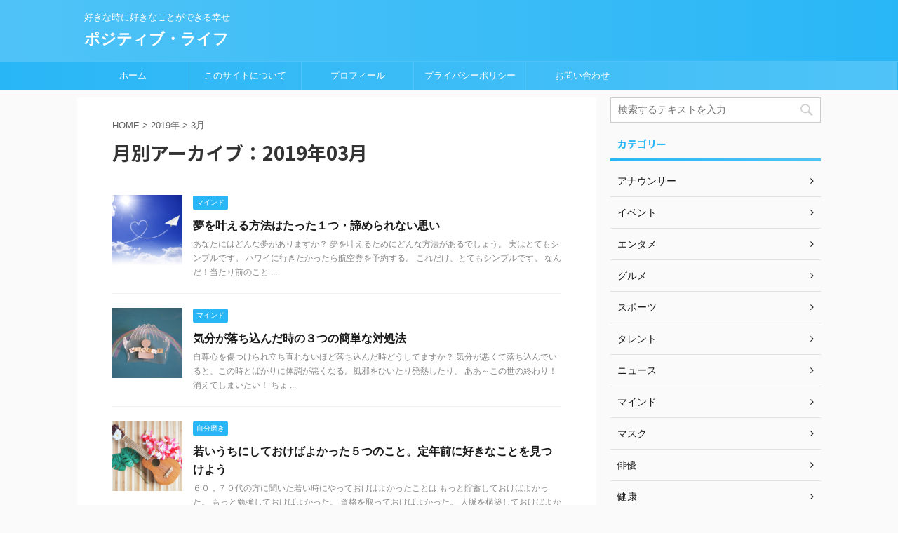

--- FILE ---
content_type: text/html; charset=UTF-8
request_url: https://mitsumitsu.biz/2019/03/
body_size: 14020
content:
<!DOCTYPE html>
<!--[if lt IE 7]>
<html class="ie6" dir="ltr" lang="ja" prefix="og: https://ogp.me/ns#"> <![endif]-->
<!--[if IE 7]>
<html class="i7" dir="ltr" lang="ja" prefix="og: https://ogp.me/ns#"> <![endif]-->
<!--[if IE 8]>
<html class="ie" dir="ltr" lang="ja" prefix="og: https://ogp.me/ns#"> <![endif]-->
<!--[if gt IE 8]><!-->
<html dir="ltr" lang="ja" prefix="og: https://ogp.me/ns#" class="">
	<!--<![endif]-->
	<head prefix="og: http://ogp.me/ns# fb: http://ogp.me/ns/fb# article: http://ogp.me/ns/article#">
		<meta charset="UTF-8" >
		<meta name="viewport" content="width=device-width,initial-scale=1.0,user-scalable=no,viewport-fit=cover">
		<meta name="format-detection" content="telephone=no" >

					<meta name="robots" content="noindex,follow">
		
		<link rel="alternate" type="application/rss+xml" title="ポジティブ・ライフ RSS Feed" href="https://mitsumitsu.biz/feed/" />
		<link rel="pingback" href="https://mitsumitsu.biz/xmlrpc.php" >
		<!--[if lt IE 9]>
		<script src="https://mitsumitsu.biz/wp-content/themes/affinger5/js/html5shiv.js"></script>
		<![endif]-->
				
		<!-- All in One SEO 4.4.6 - aioseo.com -->
		<meta name="robots" content="noindex, max-snippet:-1, max-image-preview:large, max-video-preview:-1" />
		<link rel="canonical" href="https://mitsumitsu.biz/2019/03/" />
		<meta name="generator" content="All in One SEO (AIOSEO) 4.4.6" />
		<meta name="google" content="nositelinkssearchbox" />
		<script type="application/ld+json" class="aioseo-schema">
			{"@context":"https:\/\/schema.org","@graph":[{"@type":"BreadcrumbList","@id":"https:\/\/mitsumitsu.biz\/2019\/03\/#breadcrumblist","itemListElement":[{"@type":"ListItem","@id":"https:\/\/mitsumitsu.biz\/#listItem","position":1,"item":{"@type":"WebPage","@id":"https:\/\/mitsumitsu.biz\/","name":"\u5bb6","description":"\u597d\u304d\u306a\u6642\u306b\u597d\u304d\u306a\u3053\u3068\u304c\u3067\u304d\u308b\u5e78\u305b","url":"https:\/\/mitsumitsu.biz\/"},"nextItem":"https:\/\/mitsumitsu.biz\/2019\/#listItem"},{"@type":"ListItem","@id":"https:\/\/mitsumitsu.biz\/2019\/#listItem","position":2,"item":{"@type":"WebPage","@id":"https:\/\/mitsumitsu.biz\/2019\/","name":"2019","url":"https:\/\/mitsumitsu.biz\/2019\/"},"nextItem":"https:\/\/mitsumitsu.biz\/2019\/03\/#listItem","previousItem":"https:\/\/mitsumitsu.biz\/#listItem"},{"@type":"ListItem","@id":"https:\/\/mitsumitsu.biz\/2019\/03\/#listItem","position":3,"item":{"@type":"WebPage","@id":"https:\/\/mitsumitsu.biz\/2019\/03\/","name":"3\u6708, 2019","url":"https:\/\/mitsumitsu.biz\/2019\/03\/"},"previousItem":"https:\/\/mitsumitsu.biz\/2019\/#listItem"}]},{"@type":"CollectionPage","@id":"https:\/\/mitsumitsu.biz\/2019\/03\/#collectionpage","url":"https:\/\/mitsumitsu.biz\/2019\/03\/","name":"3\u6708, 2019 | \u30dd\u30b8\u30c6\u30a3\u30d6\u30fb\u30e9\u30a4\u30d5","inLanguage":"ja","isPartOf":{"@id":"https:\/\/mitsumitsu.biz\/#website"},"breadcrumb":{"@id":"https:\/\/mitsumitsu.biz\/2019\/03\/#breadcrumblist"}},{"@type":"Organization","@id":"https:\/\/mitsumitsu.biz\/#organization","name":"\u30dd\u30b8\u30c6\u30a3\u30d6\u30fb\u30e9\u30a4\u30d5","url":"https:\/\/mitsumitsu.biz\/"},{"@type":"WebSite","@id":"https:\/\/mitsumitsu.biz\/#website","url":"https:\/\/mitsumitsu.biz\/","name":"\u30dd\u30b8\u30c6\u30a3\u30d6\u30fb\u30e9\u30a4\u30d5","description":"\u597d\u304d\u306a\u6642\u306b\u597d\u304d\u306a\u3053\u3068\u304c\u3067\u304d\u308b\u5e78\u305b","inLanguage":"ja","publisher":{"@id":"https:\/\/mitsumitsu.biz\/#organization"}}]}
		</script>
		<script type="text/javascript" >
			window.ga=window.ga||function(){(ga.q=ga.q||[]).push(arguments)};ga.l=+new Date;
			ga('create', "UA-134138247-2", 'auto');
			ga('send', 'pageview');
		</script>
		<script async src="https://www.google-analytics.com/analytics.js"></script>
		<!-- All in One SEO -->

<title>3月, 2019 | ポジティブ・ライフ</title>
<link rel='dns-prefetch' href='//webfonts.xserver.jp' />
<link rel='dns-prefetch' href='//secure.gravatar.com' />
<link rel='dns-prefetch' href='//ajax.googleapis.com' />
<link rel='dns-prefetch' href='//s.w.org' />
		<script type="text/javascript">
			window._wpemojiSettings = {"baseUrl":"https:\/\/s.w.org\/images\/core\/emoji\/12.0.0-1\/72x72\/","ext":".png","svgUrl":"https:\/\/s.w.org\/images\/core\/emoji\/12.0.0-1\/svg\/","svgExt":".svg","source":{"concatemoji":"https:\/\/mitsumitsu.biz\/wp-includes\/js\/wp-emoji-release.min.js?ver=5.2.4"}};
			!function(a,b,c){function d(a,b){var c=String.fromCharCode;l.clearRect(0,0,k.width,k.height),l.fillText(c.apply(this,a),0,0);var d=k.toDataURL();l.clearRect(0,0,k.width,k.height),l.fillText(c.apply(this,b),0,0);var e=k.toDataURL();return d===e}function e(a){var b;if(!l||!l.fillText)return!1;switch(l.textBaseline="top",l.font="600 32px Arial",a){case"flag":return!(b=d([55356,56826,55356,56819],[55356,56826,8203,55356,56819]))&&(b=d([55356,57332,56128,56423,56128,56418,56128,56421,56128,56430,56128,56423,56128,56447],[55356,57332,8203,56128,56423,8203,56128,56418,8203,56128,56421,8203,56128,56430,8203,56128,56423,8203,56128,56447]),!b);case"emoji":return b=d([55357,56424,55356,57342,8205,55358,56605,8205,55357,56424,55356,57340],[55357,56424,55356,57342,8203,55358,56605,8203,55357,56424,55356,57340]),!b}return!1}function f(a){var c=b.createElement("script");c.src=a,c.defer=c.type="text/javascript",b.getElementsByTagName("head")[0].appendChild(c)}var g,h,i,j,k=b.createElement("canvas"),l=k.getContext&&k.getContext("2d");for(j=Array("flag","emoji"),c.supports={everything:!0,everythingExceptFlag:!0},i=0;i<j.length;i++)c.supports[j[i]]=e(j[i]),c.supports.everything=c.supports.everything&&c.supports[j[i]],"flag"!==j[i]&&(c.supports.everythingExceptFlag=c.supports.everythingExceptFlag&&c.supports[j[i]]);c.supports.everythingExceptFlag=c.supports.everythingExceptFlag&&!c.supports.flag,c.DOMReady=!1,c.readyCallback=function(){c.DOMReady=!0},c.supports.everything||(h=function(){c.readyCallback()},b.addEventListener?(b.addEventListener("DOMContentLoaded",h,!1),a.addEventListener("load",h,!1)):(a.attachEvent("onload",h),b.attachEvent("onreadystatechange",function(){"complete"===b.readyState&&c.readyCallback()})),g=c.source||{},g.concatemoji?f(g.concatemoji):g.wpemoji&&g.twemoji&&(f(g.twemoji),f(g.wpemoji)))}(window,document,window._wpemojiSettings);
		</script>
		<style type="text/css">
img.wp-smiley,
img.emoji {
	display: inline !important;
	border: none !important;
	box-shadow: none !important;
	height: 1em !important;
	width: 1em !important;
	margin: 0 .07em !important;
	vertical-align: -0.1em !important;
	background: none !important;
	padding: 0 !important;
}
</style>
	<link rel='stylesheet' id='wp-block-library-css'  href='https://c0.wp.com/c/5.2.4/wp-includes/css/dist/block-library/style.min.css' type='text/css' media='all' />
<style id='wp-block-library-inline-css' type='text/css'>
.has-text-align-justify{text-align:justify;}
</style>
<link rel='stylesheet' id='quads-style-css-css'  href='https://mitsumitsu.biz/wp-content/plugins/quick-adsense-reloaded/includes/gutenberg/dist/blocks.style.build.css?ver=2.0.76' type='text/css' media='all' />
<link rel='stylesheet' id='contact-form-7-css'  href='https://mitsumitsu.biz/wp-content/plugins/contact-form-7/includes/css/styles.css?ver=5.1.9' type='text/css' media='all' />
<link rel='stylesheet' id='toc-screen-css'  href='https://mitsumitsu.biz/wp-content/plugins/table-of-contents-plus/screen.min.css?ver=2302' type='text/css' media='all' />
<link rel='stylesheet' id='wordpress-popular-posts-css-css'  href='https://mitsumitsu.biz/wp-content/plugins/wordpress-popular-posts/assets/css/wpp.css?ver=5.5.1' type='text/css' media='all' />
<link rel='stylesheet' id='normalize-css'  href='https://mitsumitsu.biz/wp-content/themes/affinger5/css/normalize.css?ver=1.5.9' type='text/css' media='all' />
<link rel='stylesheet' id='font-awesome-css'  href='https://mitsumitsu.biz/wp-content/themes/affinger5/css/fontawesome/css/font-awesome.min.css?ver=4.7.0' type='text/css' media='all' />
<link rel='stylesheet' id='font-awesome-animation-css'  href='https://mitsumitsu.biz/wp-content/themes/affinger5/css/fontawesome/css/font-awesome-animation.min.css?ver=5.2.4' type='text/css' media='all' />
<link rel='stylesheet' id='st_svg-css'  href='https://mitsumitsu.biz/wp-content/themes/affinger5/st_svg/style.css?ver=5.2.4' type='text/css' media='all' />
<link rel='stylesheet' id='slick-css'  href='https://mitsumitsu.biz/wp-content/themes/affinger5/vendor/slick/slick.css?ver=1.8.0' type='text/css' media='all' />
<link rel='stylesheet' id='slick-theme-css'  href='https://mitsumitsu.biz/wp-content/themes/affinger5/vendor/slick/slick-theme.css?ver=1.8.0' type='text/css' media='all' />
<link rel='stylesheet' id='fonts-googleapis-notosansjp-css'  href='//fonts.googleapis.com/css?family=Noto+Sans+JP%3A400%2C700&#038;display=swap&#038;subset=japanese&#038;ver=5.2.4' type='text/css' media='all' />
<link rel='stylesheet' id='style-css'  href='https://mitsumitsu.biz/wp-content/themes/affinger5/style.css?ver=5.2.4' type='text/css' media='all' />
<link rel='stylesheet' id='child-style-css'  href='https://mitsumitsu.biz/wp-content/themes/affinger5-child/style.css?ver=5.2.4' type='text/css' media='all' />
<link rel='stylesheet' id='single-css'  href='https://mitsumitsu.biz/wp-content/themes/affinger5/st-rankcss.php' type='text/css' media='all' />
<link rel='stylesheet' id='st-themecss-css'  href='https://mitsumitsu.biz/wp-content/themes/affinger5/st-themecss-loader.php?ver=5.2.4' type='text/css' media='all' />
<link rel='stylesheet' id='jetpack_css-css'  href='https://c0.wp.com/p/jetpack/8.3.3/css/jetpack.css' type='text/css' media='all' />
<link rel='stylesheet' id='jquery.lightbox.min.css-css'  href='https://mitsumitsu.biz/wp-content/plugins/wp-jquery-lightbox/styles/lightbox.min.css?ver=1.4.8.2' type='text/css' media='all' />
<style id='quads-styles-inline-css' type='text/css'>

    .quads-location ins.adsbygoogle {
        background: transparent !important;
    }
    .quads.quads_ad_container { display: grid; grid-template-columns: auto; grid-gap: 10px; padding: 10px; }
    .grid_image{animation: fadeIn 0.5s;-webkit-animation: fadeIn 0.5s;-moz-animation: fadeIn 0.5s;
        -o-animation: fadeIn 0.5s;-ms-animation: fadeIn 0.5s;}
    .quads-ad-label { font-size: 12px; text-align: center; color: #333;}
    .quads-text-around-ad-label-text_around_left {
        width: 50%;
        float: left;
    }
    .quads-text-around-ad-label-text_around_right {
        width: 50%;
        float: right;
    } 
    .quads_click_impression { display: none;}
</style>
<script type='text/javascript' src='//ajax.googleapis.com/ajax/libs/jquery/1.11.3/jquery.min.js?ver=1.11.3'></script>
<script type='text/javascript' src='//webfonts.xserver.jp/js/xserverv3.js?fadein=0&#038;ver=2.0.4'></script>
<script type='application/json' id="wpp-json">
{"sampling_active":0,"sampling_rate":100,"ajax_url":"https:\/\/mitsumitsu.biz\/wp-json\/wordpress-popular-posts\/v1\/popular-posts","api_url":"https:\/\/mitsumitsu.biz\/wp-json\/wordpress-popular-posts","ID":0,"token":"7020cfca27","lang":0,"debug":0}
</script>
<script type='text/javascript' src='https://mitsumitsu.biz/wp-content/plugins/wordpress-popular-posts/assets/js/wpp.min.js?ver=5.5.1'></script>
<link rel='https://api.w.org/' href='https://mitsumitsu.biz/wp-json/' />
<script type='text/javascript'>document.cookie = 'quads_browser_width='+screen.width;</script>            <style id="wpp-loading-animation-styles">@-webkit-keyframes bgslide{from{background-position-x:0}to{background-position-x:-200%}}@keyframes bgslide{from{background-position-x:0}to{background-position-x:-200%}}.wpp-widget-placeholder,.wpp-widget-block-placeholder{margin:0 auto;width:60px;height:3px;background:#dd3737;background:linear-gradient(90deg,#dd3737 0%,#571313 10%,#dd3737 100%);background-size:200% auto;border-radius:3px;-webkit-animation:bgslide 1s infinite linear;animation:bgslide 1s infinite linear}</style>
            
<link rel='dns-prefetch' href='//v0.wordpress.com'/>
<link rel='dns-prefetch' href='//c0.wp.com'/>
<link rel='dns-prefetch' href='//i0.wp.com'/>
<link rel='dns-prefetch' href='//i1.wp.com'/>
<link rel='dns-prefetch' href='//i2.wp.com'/>
<style type='text/css'>img#wpstats{display:none}</style><meta name="robots" content="noindex, follow" />
		<style type="text/css">.recentcomments a{display:inline !important;padding:0 !important;margin:0 !important;}</style>
		<style type="text/css">.broken_link, a.broken_link {
	text-decoration: line-through;
}</style><link rel="icon" href="https://i0.wp.com/mitsumitsu.biz/wp-content/uploads/2019/03/cropped-d5cbf73dd368d6dad46fe22dcf4c58a3_s-3.jpg?fit=32%2C32&#038;ssl=1" sizes="32x32" />
<link rel="icon" href="https://i0.wp.com/mitsumitsu.biz/wp-content/uploads/2019/03/cropped-d5cbf73dd368d6dad46fe22dcf4c58a3_s-3.jpg?fit=192%2C192&#038;ssl=1" sizes="192x192" />
<link rel="apple-touch-icon-precomposed" href="https://i0.wp.com/mitsumitsu.biz/wp-content/uploads/2019/03/cropped-d5cbf73dd368d6dad46fe22dcf4c58a3_s-3.jpg?fit=180%2C180&#038;ssl=1" />
<meta name="msapplication-TileImage" content="https://i0.wp.com/mitsumitsu.biz/wp-content/uploads/2019/03/cropped-d5cbf73dd368d6dad46fe22dcf4c58a3_s-3.jpg?fit=270%2C270&#038;ssl=1" />
						


<script>
jQuery(function(){
    jQuery('.st-btn-open').click(function(){
        jQuery(this).next('.st-slidebox').stop(true, true).slideToggle();
    });
});
</script>
	<script>
		jQuery(function(){
		jQuery('.post h2 , .h2modoki').wrapInner('<span class="st-dash-design"></span>');
		}) 
	</script>

<script>
	jQuery(function(){
		jQuery("#toc_container:not(:has(ul ul))").addClass("only-toc");
		jQuery(".st-ac-box ul:has(.cat-item)").each(function(){
			jQuery(this).addClass("st-ac-cat");
		});
	});
</script>

<script>
	jQuery(function(){
						jQuery('.st-star').parent('.rankh4').css('padding-bottom','5px'); // スターがある場合のランキング見出し調整
	});
</script>

			</head>
	<body class="archive date not-front-page" >
				<div id="st-ami">
				<div id="wrapper" class="">
				<div id="wrapper-in">
					<header id="">
						<div id="headbox-bg">
							<div class="clearfix" id="headbox">
										<nav id="s-navi" class="pcnone">
			<dl class="acordion">
				<dt class="trigger">
					<p class="acordion_button"><span class="op"><i class="fa st-svg-menu"></i></span></p>
					
								<!-- 追加メニュー -->
								
								<!-- 追加メニュー2 -->
								
									</dt>

				<dd class="acordion_tree">
					<div class="acordion_tree_content">

						

														<div class="menu-%e3%82%b0%e3%83%ad%e3%83%bc%e3%83%90%e3%83%ab%e3%83%a1%e3%83%8b%e3%83%a5%e3%83%bc-container"><ul id="menu-%e3%82%b0%e3%83%ad%e3%83%bc%e3%83%90%e3%83%ab%e3%83%a1%e3%83%8b%e3%83%a5%e3%83%bc" class="menu"><li id="menu-item-51" class="menu-item menu-item-type-custom menu-item-object-custom menu-item-home menu-item-51"><a href="http://mitsumitsu.biz/"><span class="menu-item-label">ホーム</span></a></li>
<li id="menu-item-32" class="menu-item menu-item-type-post_type menu-item-object-page menu-item-32"><a href="https://mitsumitsu.biz/konosaito/"><span class="menu-item-label">このサイトについて</span></a></li>
<li id="menu-item-31" class="menu-item menu-item-type-post_type menu-item-object-page menu-item-31"><a href="https://mitsumitsu.biz/purofile/"><span class="menu-item-label">プロフィール</span></a></li>
<li id="menu-item-52" class="menu-item menu-item-type-post_type menu-item-object-page menu-item-privacy-policy menu-item-52"><a href="https://mitsumitsu.biz/privacy-policy/"><span class="menu-item-label">プライバシーポリシー</span></a></li>
<li id="menu-item-63" class="menu-item menu-item-type-post_type menu-item-object-page menu-item-63"><a href="https://mitsumitsu.biz/toiawase/"><span class="menu-item-label">お問い合わせ</span></a></li>
</ul></div>							<div class="clear"></div>

						
					</div>
				</dd>
			</dl>
		</nav>
										<div id="header-l">
										
            
			
				<!-- キャプション -->
				                
					              		 	 <p class="descr sitenametop">
               		     	好きな時に好きなことができる幸せ               			 </p>
					                    
				                
				<!-- ロゴ又はブログ名 -->
				              		  <p class="sitename"><a href="https://mitsumitsu.biz/">
                  		                      		    ポジティブ・ライフ                   		               		  </a></p>
            					<!-- ロゴ又はブログ名ここまで -->

			    
		
    									</div><!-- /#header-l -->
								<div id="header-r" class="smanone">
									
								</div><!-- /#header-r -->
							</div><!-- /#headbox-bg -->
						</div><!-- /#headbox clearfix -->

						
						
						
						
											
<div id="gazou-wide">
			<div id="st-menubox">
			<div id="st-menuwide">
				<nav class="smanone clearfix"><ul id="menu-%e3%82%b0%e3%83%ad%e3%83%bc%e3%83%90%e3%83%ab%e3%83%a1%e3%83%8b%e3%83%a5%e3%83%bc-1" class="menu"><li class="menu-item menu-item-type-custom menu-item-object-custom menu-item-home menu-item-51"><a href="http://mitsumitsu.biz/">ホーム</a></li>
<li class="menu-item menu-item-type-post_type menu-item-object-page menu-item-32"><a href="https://mitsumitsu.biz/konosaito/">このサイトについて</a></li>
<li class="menu-item menu-item-type-post_type menu-item-object-page menu-item-31"><a href="https://mitsumitsu.biz/purofile/">プロフィール</a></li>
<li class="menu-item menu-item-type-post_type menu-item-object-page menu-item-privacy-policy menu-item-52"><a href="https://mitsumitsu.biz/privacy-policy/">プライバシーポリシー</a></li>
<li class="menu-item menu-item-type-post_type menu-item-object-page menu-item-63"><a href="https://mitsumitsu.biz/toiawase/">お問い合わせ</a></li>
</ul></nav>			</div>
		</div>
				</div>
					
					
					</header>

					

					<div id="content-w">

					
					
					


<div id="content" class="clearfix">
	<div id="contentInner">
		<main >
			<article>
				<!--ぱんくず -->
									<div id="breadcrumb">
					<ol>
						<li><a href="https://mitsumitsu.biz"><span>HOME</span></a> >  </li>

													<li><a href="https://mitsumitsu.biz/2019/">2019年</a> > </li>
							<li>3月</li>
											</ol>
					</div>
								<!--/ ぱんくず -->
				<!--ループ開始-->
				<h1 class="entry-title">
											月別アーカイブ：2019年03月									</h1>
				<div class="kanren ">
						<dl class="clearfix">
			<dt><a href="https://mitsumitsu.biz/kanaeru/">
											<img width="150" height="150" src="https://i0.wp.com/mitsumitsu.biz/wp-content/uploads/2019/03/2acf611ad176f5a0b5c3d0180a505f09_s.jpg?resize=150%2C150&amp;ssl=1" class="attachment-st_thumb150 size-st_thumb150 wp-post-image" alt="" srcset="https://i0.wp.com/mitsumitsu.biz/wp-content/uploads/2019/03/2acf611ad176f5a0b5c3d0180a505f09_s.jpg?resize=150%2C150&amp;ssl=1 150w, https://i0.wp.com/mitsumitsu.biz/wp-content/uploads/2019/03/2acf611ad176f5a0b5c3d0180a505f09_s.jpg?resize=100%2C100&amp;ssl=1 100w, https://i0.wp.com/mitsumitsu.biz/wp-content/uploads/2019/03/2acf611ad176f5a0b5c3d0180a505f09_s.jpg?zoom=2&amp;resize=150%2C150&amp;ssl=1 300w, https://i0.wp.com/mitsumitsu.biz/wp-content/uploads/2019/03/2acf611ad176f5a0b5c3d0180a505f09_s.jpg?zoom=3&amp;resize=150%2C150&amp;ssl=1 450w" sizes="(max-width: 150px) 100vw, 150px" />									</a></dt>
			<dd>
				
	
	<p class="st-catgroup itiran-category">
		<a href="https://mitsumitsu.biz/category/mind/" title="View all posts in マインド" rel="category tag"><span class="catname st-catid3">マインド</span></a>	</p>
				<h3><a href="https://mitsumitsu.biz/kanaeru/">
						夢を叶える方法はたった１つ・諦められない思い					</a></h3>

				
					<div class="st-excerpt smanone">
		<p>あなたにはどんな夢がありますか？ 夢を叶えるためにどんな方法があるでしょう。 実はとてもシンプルです。 ハワイに行きたかったら航空券を予約する。 これだけ、とてもシンプルです。 なんだ！当たり前のこと ... </p>
	</div>
							</dd>
		</dl>
						<dl class="clearfix">
			<dt><a href="https://mitsumitsu.biz/jisonnsin/">
											<img width="150" height="150" src="https://i1.wp.com/mitsumitsu.biz/wp-content/uploads/2019/03/9ef9dd321268b1881ce9042f0dbd253c_s.jpg?resize=150%2C150&amp;ssl=1" class="attachment-st_thumb150 size-st_thumb150 wp-post-image" alt="" srcset="https://i1.wp.com/mitsumitsu.biz/wp-content/uploads/2019/03/9ef9dd321268b1881ce9042f0dbd253c_s.jpg?resize=150%2C150&amp;ssl=1 150w, https://i1.wp.com/mitsumitsu.biz/wp-content/uploads/2019/03/9ef9dd321268b1881ce9042f0dbd253c_s.jpg?resize=100%2C100&amp;ssl=1 100w, https://i1.wp.com/mitsumitsu.biz/wp-content/uploads/2019/03/9ef9dd321268b1881ce9042f0dbd253c_s.jpg?zoom=2&amp;resize=150%2C150&amp;ssl=1 300w, https://i1.wp.com/mitsumitsu.biz/wp-content/uploads/2019/03/9ef9dd321268b1881ce9042f0dbd253c_s.jpg?zoom=3&amp;resize=150%2C150&amp;ssl=1 450w" sizes="(max-width: 150px) 100vw, 150px" />									</a></dt>
			<dd>
				
	
	<p class="st-catgroup itiran-category">
		<a href="https://mitsumitsu.biz/category/mind/" title="View all posts in マインド" rel="category tag"><span class="catname st-catid3">マインド</span></a>	</p>
				<h3><a href="https://mitsumitsu.biz/jisonnsin/">
						気分が落ち込んだ時の３つの簡単な対処法					</a></h3>

				
					<div class="st-excerpt smanone">
		<p>自尊心を傷つけられ立ち直れないほど落ち込んだ時どうしてますか？ 気分が悪くて落ち込んでいると、この時とばかりに体調が悪くなる。風邪をひいたり発熱したり、 ああ～この世の終わり！消えてしまいたい！ ちょ ... </p>
	</div>
							</dd>
		</dl>
						<dl class="clearfix">
			<dt><a href="https://mitsumitsu.biz/teinen/">
											<img width="150" height="150" src="https://i2.wp.com/mitsumitsu.biz/wp-content/uploads/2019/03/d3bb940aaf131e65a5288a0f577abfac_s.jpg?resize=150%2C150&amp;ssl=1" class="attachment-st_thumb150 size-st_thumb150 wp-post-image" alt="" srcset="https://i2.wp.com/mitsumitsu.biz/wp-content/uploads/2019/03/d3bb940aaf131e65a5288a0f577abfac_s.jpg?resize=150%2C150&amp;ssl=1 150w, https://i2.wp.com/mitsumitsu.biz/wp-content/uploads/2019/03/d3bb940aaf131e65a5288a0f577abfac_s.jpg?resize=320%2C320&amp;ssl=1 320w, https://i2.wp.com/mitsumitsu.biz/wp-content/uploads/2019/03/d3bb940aaf131e65a5288a0f577abfac_s.jpg?zoom=3&amp;resize=150%2C150&amp;ssl=1 450w" sizes="(max-width: 150px) 100vw, 150px" />									</a></dt>
			<dd>
				
	
	<p class="st-catgroup itiran-category">
		<a href="https://mitsumitsu.biz/category/my-polish/" title="View all posts in 自分磨き" rel="category tag"><span class="catname st-catid5">自分磨き</span></a>	</p>
				<h3><a href="https://mitsumitsu.biz/teinen/">
						若いうちにしておけばよかった５つのこと。定年前に好きなことを見つけよう					</a></h3>

				
					<div class="st-excerpt smanone">
		<p>６０，７０代の方に聞いた若い時にやっておけばよかったことは もっと貯蓄しておけばよかった。 もっと勉強しておけばよかった。 資格を取っておけばよかった。 人脈を構築しておけばよかった。 趣味を見つけて ... </p>
	</div>
							</dd>
		</dl>
						<dl class="clearfix">
			<dt><a href="https://mitsumitsu.biz/sotugyou/">
											<img width="150" height="150" src="https://i0.wp.com/mitsumitsu.biz/wp-content/uploads/2019/03/28be0727d7bffc6fc6351f76dc7682ae_s.jpg?resize=150%2C150&amp;ssl=1" class="attachment-st_thumb150 size-st_thumb150 wp-post-image" alt="" srcset="https://i0.wp.com/mitsumitsu.biz/wp-content/uploads/2019/03/28be0727d7bffc6fc6351f76dc7682ae_s.jpg?resize=150%2C150&amp;ssl=1 150w, https://i0.wp.com/mitsumitsu.biz/wp-content/uploads/2019/03/28be0727d7bffc6fc6351f76dc7682ae_s.jpg?resize=320%2C320&amp;ssl=1 320w, https://i0.wp.com/mitsumitsu.biz/wp-content/uploads/2019/03/28be0727d7bffc6fc6351f76dc7682ae_s.jpg?zoom=3&amp;resize=150%2C150&amp;ssl=1 450w" sizes="(max-width: 150px) 100vw, 150px" />									</a></dt>
			<dd>
				
	
	<p class="st-catgroup itiran-category">
		<a href="https://mitsumitsu.biz/category/%e3%82%a4%e3%83%99%e3%83%b3%e3%83%88/" title="View all posts in イベント" rel="category tag"><span class="catname st-catid10">イベント</span></a> <a href="https://mitsumitsu.biz/category/my-polish/" title="View all posts in 自分磨き" rel="category tag"><span class="catname st-catid5">自分磨き</span></a>	</p>
				<h3><a href="https://mitsumitsu.biz/sotugyou/">
						卒業式にブラックフォーマルを素敵に着こなす					</a></h3>

				
					<div class="st-excerpt smanone">
		<p>3月は、卒業の季節です。 私の一番上の孫が、小学校を卒業します。「おぎゃあ！」と生まれて１２年、子供の成長は早いですね。 私も歳をとるわけです。でも歳には負けませんよ。</p>
	</div>
							</dd>
		</dl>
						<dl class="clearfix">
			<dt><a href="https://mitsumitsu.biz/oiru/">
											<img width="150" height="150" src="https://i1.wp.com/mitsumitsu.biz/wp-content/uploads/2019/03/2e3e4b945f6d055bed02730856cd3e88_s.jpg?resize=150%2C150&amp;ssl=1" class="attachment-st_thumb150 size-st_thumb150 wp-post-image" alt="" srcset="https://i1.wp.com/mitsumitsu.biz/wp-content/uploads/2019/03/2e3e4b945f6d055bed02730856cd3e88_s.jpg?resize=150%2C150&amp;ssl=1 150w, https://i1.wp.com/mitsumitsu.biz/wp-content/uploads/2019/03/2e3e4b945f6d055bed02730856cd3e88_s.jpg?resize=320%2C320&amp;ssl=1 320w, https://i1.wp.com/mitsumitsu.biz/wp-content/uploads/2019/03/2e3e4b945f6d055bed02730856cd3e88_s.jpg?zoom=3&amp;resize=150%2C150&amp;ssl=1 450w" sizes="(max-width: 150px) 100vw, 150px" />									</a></dt>
			<dd>
				
	
	<p class="st-catgroup itiran-category">
		<a href="https://mitsumitsu.biz/category/mind/" title="View all posts in マインド" rel="category tag"><span class="catname st-catid3">マインド</span></a>	</p>
				<h3><a href="https://mitsumitsu.biz/oiru/">
						「老いる」とは自分がやがて通る道					</a></h3>

				
					<div class="st-excerpt smanone">
		<p>義母を連れて2泊3日の旅に行ってきました。 旅と言っても孫の発表会を見に娘の家にお邪魔しただけですが。 義母にとってはひ孫の発表会、張り切って出かけました。 可愛いひ孫のお遊戯を見て喜ぶ姿を見て、連れ ... </p>
	</div>
							</dd>
		</dl>
						<dl class="clearfix">
			<dt><a href="https://mitsumitsu.biz/warai-make/">
											<img width="150" height="150" src="https://i2.wp.com/mitsumitsu.biz/wp-content/uploads/2019/03/81555eab970c9a6cba9b2136970a425b_s.jpg?resize=150%2C150&amp;ssl=1" class="attachment-st_thumb150 size-st_thumb150 wp-post-image" alt="" srcset="https://i2.wp.com/mitsumitsu.biz/wp-content/uploads/2019/03/81555eab970c9a6cba9b2136970a425b_s.jpg?resize=150%2C150&amp;ssl=1 150w, https://i2.wp.com/mitsumitsu.biz/wp-content/uploads/2019/03/81555eab970c9a6cba9b2136970a425b_s.jpg?resize=320%2C320&amp;ssl=1 320w, https://i2.wp.com/mitsumitsu.biz/wp-content/uploads/2019/03/81555eab970c9a6cba9b2136970a425b_s.jpg?zoom=3&amp;resize=150%2C150&amp;ssl=1 450w" sizes="(max-width: 150px) 100vw, 150px" />									</a></dt>
			<dd>
				
	
	<p class="st-catgroup itiran-category">
		<a href="https://mitsumitsu.biz/category/mind/" title="View all posts in マインド" rel="category tag"><span class="catname st-catid3">マインド</span></a>	</p>
				<h3><a href="https://mitsumitsu.biz/warai-make/">
						健康で美しく歳を重ねるために必要なこと。笑いと、メイク					</a></h3>

				
					<div class="st-excerpt smanone">
		<p>最近、保険の見直しをしました。 ６０歳を過ぎると病気のリスクが高くなりますから 健康なうちに見直すことにしたのです。 これで安心です。</p>
	</div>
							</dd>
		</dl>
						<dl class="clearfix">
			<dt><a href="https://mitsumitsu.biz/hair/">
											<img width="150" height="150" src="https://i1.wp.com/mitsumitsu.biz/wp-content/uploads/2019/03/670ff7723fe8c22eea7b5000374d6901_s.jpg?resize=150%2C150&amp;ssl=1" class="attachment-st_thumb150 size-st_thumb150 wp-post-image" alt="" srcset="https://i1.wp.com/mitsumitsu.biz/wp-content/uploads/2019/03/670ff7723fe8c22eea7b5000374d6901_s.jpg?resize=150%2C150&amp;ssl=1 150w, https://i1.wp.com/mitsumitsu.biz/wp-content/uploads/2019/03/670ff7723fe8c22eea7b5000374d6901_s.jpg?resize=320%2C320&amp;ssl=1 320w, https://i1.wp.com/mitsumitsu.biz/wp-content/uploads/2019/03/670ff7723fe8c22eea7b5000374d6901_s.jpg?zoom=3&amp;resize=150%2C150&amp;ssl=1 450w" sizes="(max-width: 150px) 100vw, 150px" />									</a></dt>
			<dd>
				
	
	<p class="st-catgroup itiran-category">
		<a href="https://mitsumitsu.biz/category/mind/" title="View all posts in マインド" rel="category tag"><span class="catname st-catid3">マインド</span></a>	</p>
				<h3><a href="https://mitsumitsu.biz/hair/">
						自分らしく輝くためにすること①自分らしいヘアスタイルで輝く					</a></h3>

				
					<div class="st-excerpt smanone">
		<p>母は８１歳、若いころからおしゃれです。 定期的に美容院に通い、服装も明るめの色使いで歳を感じさせません。 話好きで、友人が多く頼りにされています。 愚痴を言うこともなく嫁である私を大事にしてくれます。 ... </p>
	</div>
							</dd>
		</dl>
						<dl class="clearfix">
			<dt><a href="https://mitsumitsu.biz/eikyou/">
											<img width="150" height="150" src="https://i1.wp.com/mitsumitsu.biz/wp-content/uploads/2019/03/41629262cd0ce9264daf35315fff6ae8_s.jpg?resize=150%2C150&amp;ssl=1" class="attachment-st_thumb150 size-st_thumb150 wp-post-image" alt="" srcset="https://i1.wp.com/mitsumitsu.biz/wp-content/uploads/2019/03/41629262cd0ce9264daf35315fff6ae8_s.jpg?resize=150%2C150&amp;ssl=1 150w, https://i1.wp.com/mitsumitsu.biz/wp-content/uploads/2019/03/41629262cd0ce9264daf35315fff6ae8_s.jpg?resize=320%2C320&amp;ssl=1 320w, https://i1.wp.com/mitsumitsu.biz/wp-content/uploads/2019/03/41629262cd0ce9264daf35315fff6ae8_s.jpg?zoom=3&amp;resize=150%2C150&amp;ssl=1 450w" sizes="(max-width: 150px) 100vw, 150px" />									</a></dt>
			<dd>
				
	
	<p class="st-catgroup itiran-category">
		<a href="https://mitsumitsu.biz/category/mind/" title="View all posts in マインド" rel="category tag"><span class="catname st-catid3">マインド</span></a>	</p>
				<h3><a href="https://mitsumitsu.biz/eikyou/">
						自分が変われば相手も変わる。環境が変われば自分も変わる。					</a></h3>

				
					<div class="st-excerpt smanone">
		<p>スーパーへ買い物に行ったら、顔見知りですが、いつも話をしない人から思わぬ声をかけていただきました。真顔を笑顔に標準装備を心掛けたからです。</p>
	</div>
							</dd>
		</dl>
						<dl class="clearfix">
			<dt><a href="https://mitsumitsu.biz/hooponopono/">
											<img width="150" height="150" src="https://i2.wp.com/mitsumitsu.biz/wp-content/uploads/2019/03/9af5b9e62c5f14a3663369571fae49e4_s.jpg?resize=150%2C150&amp;ssl=1" class="attachment-st_thumb150 size-st_thumb150 wp-post-image" alt="" srcset="https://i2.wp.com/mitsumitsu.biz/wp-content/uploads/2019/03/9af5b9e62c5f14a3663369571fae49e4_s.jpg?resize=150%2C150&amp;ssl=1 150w, https://i2.wp.com/mitsumitsu.biz/wp-content/uploads/2019/03/9af5b9e62c5f14a3663369571fae49e4_s.jpg?resize=100%2C100&amp;ssl=1 100w, https://i2.wp.com/mitsumitsu.biz/wp-content/uploads/2019/03/9af5b9e62c5f14a3663369571fae49e4_s.jpg?zoom=2&amp;resize=150%2C150&amp;ssl=1 300w, https://i2.wp.com/mitsumitsu.biz/wp-content/uploads/2019/03/9af5b9e62c5f14a3663369571fae49e4_s.jpg?zoom=3&amp;resize=150%2C150&amp;ssl=1 450w" sizes="(max-width: 150px) 100vw, 150px" />									</a></dt>
			<dd>
				
	
	<p class="st-catgroup itiran-category">
		<a href="https://mitsumitsu.biz/category/mind/" title="View all posts in マインド" rel="category tag"><span class="catname st-catid3">マインド</span></a>	</p>
				<h3><a href="https://mitsumitsu.biz/hooponopono/">
						ハワイ伝統の癒し「ホ・オポノポノ」４つの言葉でで問題が解決&#x2049;					</a></h3>

				
					<div class="st-excerpt smanone">
		<p>笑顔でありがとうを言いながら、３０分くらいウオーキングをしてみた。誰もいない道はまだ寒く、口角が上がったまま固まった頬は冷たかった。夕暮れの空には赤く染まった雲と一筋の飛行機雲がきれいだった。ふと、「 ... </p>
	</div>
							</dd>
		</dl>
						<dl class="clearfix">
			<dt><a href="https://mitsumitsu.biz/mainndo/">
											<img width="150" height="150" src="https://i2.wp.com/mitsumitsu.biz/wp-content/uploads/2019/03/78e464c9ed75ed44c6bf3801de0f037b_s.jpg?resize=150%2C150&amp;ssl=1" class="attachment-st_thumb150 size-st_thumb150 wp-post-image" alt="" srcset="https://i2.wp.com/mitsumitsu.biz/wp-content/uploads/2019/03/78e464c9ed75ed44c6bf3801de0f037b_s.jpg?resize=150%2C150&amp;ssl=1 150w, https://i2.wp.com/mitsumitsu.biz/wp-content/uploads/2019/03/78e464c9ed75ed44c6bf3801de0f037b_s.jpg?resize=320%2C320&amp;ssl=1 320w, https://i2.wp.com/mitsumitsu.biz/wp-content/uploads/2019/03/78e464c9ed75ed44c6bf3801de0f037b_s.jpg?zoom=3&amp;resize=150%2C150&amp;ssl=1 450w" sizes="(max-width: 150px) 100vw, 150px" />									</a></dt>
			<dd>
				
	
	<p class="st-catgroup itiran-category">
		<a href="https://mitsumitsu.biz/category/mind/" title="View all posts in マインド" rel="category tag"><span class="catname st-catid3">マインド</span></a>	</p>
				<h3><a href="https://mitsumitsu.biz/mainndo/">
						夢を叶えるためにすること②マインドトレーニング					</a></h3>

				
					<div class="st-excerpt smanone">
		<p>マインドトレーニングを学んでから二年が経ち、自分がどの程度成長しかというとよくわからない。 潜在意識とかマインドは学んで知識をインプットしたのだけど、それだけでは何も変わらない。 学んで実践を続けてる ... </p>
	</div>
							</dd>
		</dl>
						<dl class="clearfix">
			<dt><a href="https://mitsumitsu.biz/kannkyou/">
											<img width="150" height="150" src="https://i1.wp.com/mitsumitsu.biz/wp-content/uploads/2019/03/8dbb5d799a32d6108bd7342a36c5a221_s.jpg?resize=150%2C150&amp;ssl=1" class="attachment-st_thumb150 size-st_thumb150 wp-post-image" alt="" srcset="https://i1.wp.com/mitsumitsu.biz/wp-content/uploads/2019/03/8dbb5d799a32d6108bd7342a36c5a221_s.jpg?resize=150%2C150&amp;ssl=1 150w, https://i1.wp.com/mitsumitsu.biz/wp-content/uploads/2019/03/8dbb5d799a32d6108bd7342a36c5a221_s.jpg?resize=320%2C320&amp;ssl=1 320w, https://i1.wp.com/mitsumitsu.biz/wp-content/uploads/2019/03/8dbb5d799a32d6108bd7342a36c5a221_s.jpg?zoom=3&amp;resize=150%2C150&amp;ssl=1 450w" sizes="(max-width: 150px) 100vw, 150px" />									</a></dt>
			<dd>
				
	
	<p class="st-catgroup itiran-category">
		<a href="https://mitsumitsu.biz/category/mind/" title="View all posts in マインド" rel="category tag"><span class="catname st-catid3">マインド</span></a>	</p>
				<h3><a href="https://mitsumitsu.biz/kannkyou/">
						夢を叶えるためにすること①自分がなりたい環境に身を置く					</a></h3>

				
					<div class="st-excerpt smanone">
		<p>素敵な女性は言葉遣いも素敵です。 言葉は自分のイメージを表しますね、乱暴な言葉を使えば乱暴なイメージを与えます。 自分のなりたいイメージの言葉を使いましょう。</p>
	</div>
							</dd>
		</dl>
						<dl class="clearfix">
			<dt><a href="https://mitsumitsu.biz/senzai3/">
											<img width="150" height="150" src="https://i0.wp.com/mitsumitsu.biz/wp-content/uploads/2019/03/b1833f2117c54cbfc524632f2c0fde25_s.jpg?resize=150%2C150&amp;ssl=1" class="attachment-st_thumb150 size-st_thumb150 wp-post-image" alt="" srcset="https://i0.wp.com/mitsumitsu.biz/wp-content/uploads/2019/03/b1833f2117c54cbfc524632f2c0fde25_s.jpg?resize=150%2C150&amp;ssl=1 150w, https://i0.wp.com/mitsumitsu.biz/wp-content/uploads/2019/03/b1833f2117c54cbfc524632f2c0fde25_s.jpg?resize=320%2C320&amp;ssl=1 320w, https://i0.wp.com/mitsumitsu.biz/wp-content/uploads/2019/03/b1833f2117c54cbfc524632f2c0fde25_s.jpg?zoom=3&amp;resize=150%2C150&amp;ssl=1 450w" sizes="(max-width: 150px) 100vw, 150px" />									</a></dt>
			<dd>
				
	
	<p class="st-catgroup itiran-category">
		<a href="https://mitsumitsu.biz/category/subconscious/" title="View all posts in 潜在意識" rel="category tag"><span class="catname st-catid4">潜在意識</span></a>	</p>
				<h3><a href="https://mitsumitsu.biz/senzai3/">
						潜在意識を活性化するためにすること③笑顔が潜在意識を活性化 あなたを輝かせる					</a></h3>

				
					<div class="st-excerpt smanone">
		<p>いつも笑顔ですか？ 笑顔は潜在意識とつながっています。 笑顔でいることが、潜在意識を活性化してあなたを素敵に輝かせます。</p>
	</div>
							</dd>
		</dl>
						<dl class="clearfix">
			<dt><a href="https://mitsumitsu.biz/sennzai2/">
											<img width="150" height="150" src="https://i2.wp.com/mitsumitsu.biz/wp-content/uploads/2019/03/36eccb7350e8660fa7a32303bfa33ce2_s.jpg?resize=150%2C150&amp;ssl=1" class="attachment-st_thumb150 size-st_thumb150 wp-post-image" alt="" srcset="https://i2.wp.com/mitsumitsu.biz/wp-content/uploads/2019/03/36eccb7350e8660fa7a32303bfa33ce2_s.jpg?resize=150%2C150&amp;ssl=1 150w, https://i2.wp.com/mitsumitsu.biz/wp-content/uploads/2019/03/36eccb7350e8660fa7a32303bfa33ce2_s.jpg?resize=320%2C320&amp;ssl=1 320w, https://i2.wp.com/mitsumitsu.biz/wp-content/uploads/2019/03/36eccb7350e8660fa7a32303bfa33ce2_s.jpg?zoom=3&amp;resize=150%2C150&amp;ssl=1 450w" sizes="(max-width: 150px) 100vw, 150px" />									</a></dt>
			<dd>
				
	
	<p class="st-catgroup itiran-category">
		<a href="https://mitsumitsu.biz/category/subconscious/" title="View all posts in 潜在意識" rel="category tag"><span class="catname st-catid4">潜在意識</span></a>	</p>
				<h3><a href="https://mitsumitsu.biz/sennzai2/">
						潜在意識を活性化して輝くためにすること②呼吸は顕在意識と潜在意識の架け橋					</a></h3>

				
					<div class="st-excerpt smanone">
		<p>何かうまくいかないとき、気分が落ち込んでいるとき、あなたはどうやって対処していますか？ 私は気分転換にカフェなどで一息つきます。リラックスすることが潜在意識を活性化します。</p>
	</div>
							</dd>
		</dl>
						<dl class="clearfix">
			<dt><a href="https://mitsumitsu.biz/swnnzai1/">
											<img width="150" height="150" src="https://i2.wp.com/mitsumitsu.biz/wp-content/uploads/2019/03/f43369f795a4641130df6f4d9db2cf31_s.jpg?resize=150%2C150&amp;ssl=1" class="attachment-st_thumb150 size-st_thumb150 wp-post-image" alt="" srcset="https://i2.wp.com/mitsumitsu.biz/wp-content/uploads/2019/03/f43369f795a4641130df6f4d9db2cf31_s.jpg?resize=150%2C150&amp;ssl=1 150w, https://i2.wp.com/mitsumitsu.biz/wp-content/uploads/2019/03/f43369f795a4641130df6f4d9db2cf31_s.jpg?resize=320%2C320&amp;ssl=1 320w, https://i2.wp.com/mitsumitsu.biz/wp-content/uploads/2019/03/f43369f795a4641130df6f4d9db2cf31_s.jpg?zoom=3&amp;resize=150%2C150&amp;ssl=1 450w" sizes="(max-width: 150px) 100vw, 150px" />									</a></dt>
			<dd>
				
	
	<p class="st-catgroup itiran-category">
		<a href="https://mitsumitsu.biz/category/subconscious/" title="View all posts in 潜在意識" rel="category tag"><span class="catname st-catid4">潜在意識</span></a>	</p>
				<h3><a href="https://mitsumitsu.biz/swnnzai1/">
						潜在意識を活性化して輝くためにすること①なりたい自分をイメージして自己価値を高める					</a></h3>

				
					<div class="st-excerpt smanone">
		<p>私たちは、誰もが無限の可能性を秘めています。 そのことに気づき、自分本来の持っている力を引き出し、 輝く自分として生きるためにはどうしたらよいか考えます。</p>
	</div>
							</dd>
		</dl>
						<dl class="clearfix">
			<dt><a href="https://mitsumitsu.biz/67/">
											<img width="150" height="150" src="https://i0.wp.com/mitsumitsu.biz/wp-content/uploads/2019/03/d23355e37b039b091120d68a4e81f49d_s.jpg?resize=150%2C150&amp;ssl=1" class="attachment-st_thumb150 size-st_thumb150 wp-post-image" alt="" srcset="https://i0.wp.com/mitsumitsu.biz/wp-content/uploads/2019/03/d23355e37b039b091120d68a4e81f49d_s.jpg?resize=150%2C150&amp;ssl=1 150w, https://i0.wp.com/mitsumitsu.biz/wp-content/uploads/2019/03/d23355e37b039b091120d68a4e81f49d_s.jpg?resize=320%2C320&amp;ssl=1 320w, https://i0.wp.com/mitsumitsu.biz/wp-content/uploads/2019/03/d23355e37b039b091120d68a4e81f49d_s.jpg?zoom=3&amp;resize=150%2C150&amp;ssl=1 450w" sizes="(max-width: 150px) 100vw, 150px" />									</a></dt>
			<dd>
				
	
	<p class="st-catgroup itiran-category">
		<a href="https://mitsumitsu.biz/category/mind/" title="View all posts in マインド" rel="category tag"><span class="catname st-catid3">マインド</span></a>	</p>
				<h3><a href="https://mitsumitsu.biz/67/">
						幸せになるための３つのこと・今、幸せと気づくこと					</a></h3>

				
					<div class="st-excerpt smanone">
		<p>今、あなたはしあわせですか？ 私は６１歳、山あり谷ありの人生を歩んできました。人生８０年の時代、まだまだ山あり谷ありかも知れません。どうしたら「幸せ」に生きていけるでしょうか？ あなたが幸せに感じるこ ... </p>
	</div>
							</dd>
		</dl>
	</div>
					<div class="st-pagelink">
		<div class="st-pagelink-in">
				</div>
	</div>
			</article>
		</main>
	</div>
	<!-- /#contentInner -->
	<div id="side">
	<aside>

					<div class="side-topad">
				<div id="search-4" class="ad widget_search"><div id="search">
	<form method="get" id="searchform" action="https://mitsumitsu.biz/">
		<label class="hidden" for="s">
					</label>
		<input type="text" placeholder="検索するテキストを入力" value="" name="s" id="s" />
		<input type="image" src="https://mitsumitsu.biz/wp-content/themes/affinger5/images/search.png" alt="検索" id="searchsubmit" />
	</form>
</div>
<!-- /stinger --> </div><div id="categories-4" class="ad widget_categories"><p class="st-widgets-title"><span>カテゴリー</span></p>		<ul>
				<li class="cat-item cat-item-21"><a href="https://mitsumitsu.biz/category/%e3%82%a2%e3%83%8a%e3%82%a6%e3%83%b3%e3%82%b5%e3%83%bc/" ><span class="cat-item-label">アナウンサー</span></a>
</li>
	<li class="cat-item cat-item-10"><a href="https://mitsumitsu.biz/category/%e3%82%a4%e3%83%99%e3%83%b3%e3%83%88/" ><span class="cat-item-label">イベント</span></a>
</li>
	<li class="cat-item cat-item-7"><a href="https://mitsumitsu.biz/category/%e3%82%a8%e3%83%b3%e3%82%bf%e3%83%a1/" ><span class="cat-item-label">エンタメ</span></a>
</li>
	<li class="cat-item cat-item-26"><a href="https://mitsumitsu.biz/category/%e3%82%a4%e3%83%99%e3%83%b3%e3%83%88/%e7%94%9f%e6%b4%bb/%e3%82%b0%e3%83%ab%e3%83%a1/" ><span class="cat-item-label">グルメ</span></a>
</li>
	<li class="cat-item cat-item-16"><a href="https://mitsumitsu.biz/category/%e3%82%b9%e3%83%9d%e3%83%bc%e3%83%84/" ><span class="cat-item-label">スポーツ</span></a>
</li>
	<li class="cat-item cat-item-13"><a href="https://mitsumitsu.biz/category/%e3%82%a8%e3%83%b3%e3%82%bf%e3%83%a1/%e3%82%bf%e3%83%ac%e3%83%b3%e3%83%88/" ><span class="cat-item-label">タレント</span></a>
</li>
	<li class="cat-item cat-item-20"><a href="https://mitsumitsu.biz/category/%e3%83%8b%e3%83%a5%e3%83%bc%e3%82%b9/" ><span class="cat-item-label">ニュース</span></a>
</li>
	<li class="cat-item cat-item-3"><a href="https://mitsumitsu.biz/category/mind/" ><span class="cat-item-label">マインド</span></a>
</li>
	<li class="cat-item cat-item-25"><a href="https://mitsumitsu.biz/category/%e3%82%a4%e3%83%99%e3%83%b3%e3%83%88/%e7%94%9f%e6%b4%bb/%e3%83%9e%e3%82%b9%e3%82%af/" ><span class="cat-item-label">マスク</span></a>
</li>
	<li class="cat-item cat-item-9"><a href="https://mitsumitsu.biz/category/%e3%82%a8%e3%83%b3%e3%82%bf%e3%83%a1/%e4%bf%b3%e5%84%aa/" ><span class="cat-item-label">俳優</span></a>
</li>
	<li class="cat-item cat-item-27"><a href="https://mitsumitsu.biz/category/%e3%82%a4%e3%83%99%e3%83%b3%e3%83%88/%e7%94%9f%e6%b4%bb/%e5%81%a5%e5%ba%b7/" ><span class="cat-item-label">健康</span></a>
</li>
	<li class="cat-item cat-item-22"><a href="https://mitsumitsu.biz/category/%e3%82%a8%e3%83%b3%e3%82%bf%e3%83%a1/%e5%a3%b0%e5%84%aa/" ><span class="cat-item-label">声優</span></a>
</li>
	<li class="cat-item cat-item-8"><a href="https://mitsumitsu.biz/category/%e3%82%a8%e3%83%b3%e3%82%bf%e3%83%a1/%e5%a5%b3%e5%84%aa/" ><span class="cat-item-label">女優</span></a>
</li>
	<li class="cat-item cat-item-12"><a href="https://mitsumitsu.biz/category/%e3%82%a4%e3%83%99%e3%83%b3%e3%83%88/%e6%97%85%e8%a1%8c/" ><span class="cat-item-label">旅行</span></a>
</li>
	<li class="cat-item cat-item-15"><a href="https://mitsumitsu.biz/category/%e3%82%a8%e3%83%b3%e3%82%bf%e3%83%a1/%e6%ad%8c%e6%89%8b/" ><span class="cat-item-label">歌手</span></a>
</li>
	<li class="cat-item cat-item-4"><a href="https://mitsumitsu.biz/category/subconscious/" ><span class="cat-item-label">潜在意識</span></a>
</li>
	<li class="cat-item cat-item-14"><a href="https://mitsumitsu.biz/category/%e3%82%a4%e3%83%99%e3%83%b3%e3%83%88/%e7%94%9f%e6%b4%bb/" ><span class="cat-item-label">生活</span></a>
</li>
	<li class="cat-item cat-item-5"><a href="https://mitsumitsu.biz/category/my-polish/" ><span class="cat-item-label">自分磨き</span></a>
</li>
	<li class="cat-item cat-item-11"><a href="https://mitsumitsu.biz/category/%e9%82%84%e6%9a%a6%e7%a5%9d%e3%81%84/" ><span class="cat-item-label">還暦祝い</span></a>
</li>
		</ul>
			</div><div id="archives-4" class="ad widget_archive"><p class="st-widgets-title"><span>アーカイブ</span></p>		<ul>
				<li><a href='https://mitsumitsu.biz/2021/05/'>2021年5月</a></li>
	<li><a href='https://mitsumitsu.biz/2020/12/'>2020年12月</a></li>
	<li><a href='https://mitsumitsu.biz/2020/09/'>2020年9月</a></li>
	<li><a href='https://mitsumitsu.biz/2020/08/'>2020年8月</a></li>
	<li><a href='https://mitsumitsu.biz/2020/07/'>2020年7月</a></li>
	<li><a href='https://mitsumitsu.biz/2020/06/'>2020年6月</a></li>
	<li><a href='https://mitsumitsu.biz/2020/05/'>2020年5月</a></li>
	<li><a href='https://mitsumitsu.biz/2020/04/'>2020年4月</a></li>
	<li><a href='https://mitsumitsu.biz/2020/03/'>2020年3月</a></li>
	<li><a href='https://mitsumitsu.biz/2020/02/'>2020年2月</a></li>
	<li><a href='https://mitsumitsu.biz/2020/01/'>2020年1月</a></li>
	<li><a href='https://mitsumitsu.biz/2019/12/'>2019年12月</a></li>
	<li><a href='https://mitsumitsu.biz/2019/11/'>2019年11月</a></li>
	<li><a href='https://mitsumitsu.biz/2019/10/'>2019年10月</a></li>
	<li><a href='https://mitsumitsu.biz/2019/09/'>2019年9月</a></li>
	<li><a href='https://mitsumitsu.biz/2019/08/'>2019年8月</a></li>
	<li><a href='https://mitsumitsu.biz/2019/07/'>2019年7月</a></li>
	<li><a href='https://mitsumitsu.biz/2019/06/'>2019年6月</a></li>
	<li><a href='https://mitsumitsu.biz/2019/05/'>2019年5月</a></li>
	<li><a href='https://mitsumitsu.biz/2019/04/'>2019年4月</a></li>
	<li><a href='https://mitsumitsu.biz/2019/03/'>2019年3月</a></li>
		</ul>
			</div>			</div>
		
					<div class="kanren ">
										<dl class="clearfix">
				<dt><a href="https://mitsumitsu.biz/aroebera/">
													<img width="150" height="150" src="https://i2.wp.com/mitsumitsu.biz/wp-content/uploads/2021/04/3846034_s.jpg?resize=150%2C150&amp;ssl=1" class="attachment-st_thumb150 size-st_thumb150 wp-post-image" alt="" srcset="https://i2.wp.com/mitsumitsu.biz/wp-content/uploads/2021/04/3846034_s.jpg?resize=150%2C150&amp;ssl=1 150w, https://i2.wp.com/mitsumitsu.biz/wp-content/uploads/2021/04/3846034_s.jpg?resize=60%2C60&amp;ssl=1 60w, https://i2.wp.com/mitsumitsu.biz/wp-content/uploads/2021/04/3846034_s.jpg?zoom=2&amp;resize=150%2C150&amp;ssl=1 300w, https://i2.wp.com/mitsumitsu.biz/wp-content/uploads/2021/04/3846034_s.jpg?zoom=3&amp;resize=150%2C150&amp;ssl=1 450w" sizes="(max-width: 150px) 100vw, 150px" />											</a></dt>
				<dd>
					
	
	<p class="st-catgroup itiran-category">
		<a href="https://mitsumitsu.biz/category/%e3%82%a4%e3%83%99%e3%83%b3%e3%83%88/%e7%94%9f%e6%b4%bb/%e5%81%a5%e5%ba%b7/" title="View all posts in 健康" rel="category tag"><span class="catname st-catid27">健康</span></a> <a href="https://mitsumitsu.biz/category/%e3%82%a4%e3%83%99%e3%83%b3%e3%83%88/%e7%94%9f%e6%b4%bb/" title="View all posts in 生活" rel="category tag"><span class="catname st-catid14">生活</span></a>	</p>
					<h5 class="kanren-t"><a href="https://mitsumitsu.biz/aroebera/">アロエベラの効能と使い方副作用はある？化粧品やジュースの選び方</a></h5>
																			</dd>
			</dl>
								<dl class="clearfix">
				<dt><a href="https://mitsumitsu.biz/matsuzaka-toda/">
													<img width="150" height="150" src="https://i1.wp.com/mitsumitsu.biz/wp-content/uploads/2020/12/C0E5D9A6-1C5C-47B0-BBC1-52C568B542BF.jpeg?resize=150%2C150&amp;ssl=1" class="attachment-st_thumb150 size-st_thumb150 wp-post-image" alt="" srcset="https://i1.wp.com/mitsumitsu.biz/wp-content/uploads/2020/12/C0E5D9A6-1C5C-47B0-BBC1-52C568B542BF.jpeg?resize=150%2C150&amp;ssl=1 150w, https://i1.wp.com/mitsumitsu.biz/wp-content/uploads/2020/12/C0E5D9A6-1C5C-47B0-BBC1-52C568B542BF.jpeg?resize=60%2C60&amp;ssl=1 60w, https://i1.wp.com/mitsumitsu.biz/wp-content/uploads/2020/12/C0E5D9A6-1C5C-47B0-BBC1-52C568B542BF.jpeg?zoom=2&amp;resize=150%2C150&amp;ssl=1 300w, https://i1.wp.com/mitsumitsu.biz/wp-content/uploads/2020/12/C0E5D9A6-1C5C-47B0-BBC1-52C568B542BF.jpeg?zoom=3&amp;resize=150%2C150&amp;ssl=1 450w" sizes="(max-width: 150px) 100vw, 150px" />											</a></dt>
				<dd>
					
	
	<p class="st-catgroup itiran-category">
		<a href="https://mitsumitsu.biz/category/%e3%82%a8%e3%83%b3%e3%82%bf%e3%83%a1/" title="View all posts in エンタメ" rel="category tag"><span class="catname st-catid7">エンタメ</span></a>	</p>
					<h5 class="kanren-t"><a href="https://mitsumitsu.biz/matsuzaka-toda/">電撃婚の松坂桃李と戸田恵梨香の共演作「エイプリルフールズ」の役柄は？</a></h5>
																			</dd>
			</dl>
								<dl class="clearfix">
				<dt><a href="https://mitsumitsu.biz/manila-honey/">
													<img width="150" height="150" src="https://i0.wp.com/mitsumitsu.biz/wp-content/uploads/2020/12/8852ACDF-2E25-4181-BEBA-8608F92BBE45.jpeg?resize=150%2C150&amp;ssl=1" class="attachment-st_thumb150 size-st_thumb150 wp-post-image" alt="" srcset="https://i0.wp.com/mitsumitsu.biz/wp-content/uploads/2020/12/8852ACDF-2E25-4181-BEBA-8608F92BBE45.jpeg?resize=150%2C150&amp;ssl=1 150w, https://i0.wp.com/mitsumitsu.biz/wp-content/uploads/2020/12/8852ACDF-2E25-4181-BEBA-8608F92BBE45.jpeg?resize=60%2C60&amp;ssl=1 60w, https://i0.wp.com/mitsumitsu.biz/wp-content/uploads/2020/12/8852ACDF-2E25-4181-BEBA-8608F92BBE45.jpeg?zoom=2&amp;resize=150%2C150&amp;ssl=1 300w, https://i0.wp.com/mitsumitsu.biz/wp-content/uploads/2020/12/8852ACDF-2E25-4181-BEBA-8608F92BBE45.jpeg?zoom=3&amp;resize=150%2C150&amp;ssl=1 450w" sizes="(max-width: 150px) 100vw, 150px" />											</a></dt>
				<dd>
					
	
	<p class="st-catgroup itiran-category">
		<a href="https://mitsumitsu.biz/category/%e3%82%a4%e3%83%99%e3%83%b3%e3%83%88/%e7%94%9f%e6%b4%bb/%e3%82%b0%e3%83%ab%e3%83%a1/" title="View all posts in グルメ" rel="category tag"><span class="catname st-catid26">グルメ</span></a> <a href="https://mitsumitsu.biz/category/%e3%82%a4%e3%83%99%e3%83%b3%e3%83%88/%e7%94%9f%e6%b4%bb/" title="View all posts in 生活" rel="category tag"><span class="catname st-catid14">生活</span></a>	</p>
					<h5 class="kanren-t"><a href="https://mitsumitsu.biz/manila-honey/">マヌカハニーのオススメブランドと数値の選び方</a></h5>
																			</dd>
			</dl>
								<dl class="clearfix">
				<dt><a href="https://mitsumitsu.biz/sakai-masato/">
													<img width="150" height="150" src="https://i2.wp.com/mitsumitsu.biz/wp-content/uploads/2020/09/EBDAF5B7-5EA3-4D6F-AB6E-CDB5261A301D.jpeg?resize=150%2C150&amp;ssl=1" class="attachment-st_thumb150 size-st_thumb150 wp-post-image" alt="" srcset="https://i2.wp.com/mitsumitsu.biz/wp-content/uploads/2020/09/EBDAF5B7-5EA3-4D6F-AB6E-CDB5261A301D.jpeg?resize=150%2C150&amp;ssl=1 150w, https://i2.wp.com/mitsumitsu.biz/wp-content/uploads/2020/09/EBDAF5B7-5EA3-4D6F-AB6E-CDB5261A301D.jpeg?resize=60%2C60&amp;ssl=1 60w, https://i2.wp.com/mitsumitsu.biz/wp-content/uploads/2020/09/EBDAF5B7-5EA3-4D6F-AB6E-CDB5261A301D.jpeg?zoom=2&amp;resize=150%2C150&amp;ssl=1 300w, https://i2.wp.com/mitsumitsu.biz/wp-content/uploads/2020/09/EBDAF5B7-5EA3-4D6F-AB6E-CDB5261A301D.jpeg?zoom=3&amp;resize=150%2C150&amp;ssl=1 450w" sizes="(max-width: 150px) 100vw, 150px" />											</a></dt>
				<dd>
					
	
	<p class="st-catgroup itiran-category">
		<a href="https://mitsumitsu.biz/category/%e3%82%a8%e3%83%b3%e3%82%bf%e3%83%a1/%e4%bf%b3%e5%84%aa/" title="View all posts in 俳優" rel="category tag"><span class="catname st-catid9">俳優</span></a>	</p>
					<h5 class="kanren-t"><a href="https://mitsumitsu.biz/sakai-masato/">堺雅人の地元宮崎県【半沢神社】と言われるみそぎ御殿とは⁈</a></h5>
																			</dd>
			</dl>
								<dl class="clearfix">
				<dt><a href="https://mitsumitsu.biz/nagasawa-kai/">
													<img width="150" height="150" src="https://i1.wp.com/mitsumitsu.biz/wp-content/uploads/2020/07/30F8C594-64D7-4DCE-8475-9EC75D753A55.jpeg?resize=150%2C150&amp;ssl=1" class="attachment-st_thumb150 size-st_thumb150 wp-post-image" alt="" srcset="https://i1.wp.com/mitsumitsu.biz/wp-content/uploads/2020/07/30F8C594-64D7-4DCE-8475-9EC75D753A55.jpeg?resize=150%2C150&amp;ssl=1 150w, https://i1.wp.com/mitsumitsu.biz/wp-content/uploads/2020/07/30F8C594-64D7-4DCE-8475-9EC75D753A55.jpeg?resize=60%2C60&amp;ssl=1 60w, https://i1.wp.com/mitsumitsu.biz/wp-content/uploads/2020/07/30F8C594-64D7-4DCE-8475-9EC75D753A55.jpeg?zoom=2&amp;resize=150%2C150&amp;ssl=1 300w, https://i1.wp.com/mitsumitsu.biz/wp-content/uploads/2020/07/30F8C594-64D7-4DCE-8475-9EC75D753A55.jpeg?zoom=3&amp;resize=150%2C150&amp;ssl=1 450w" sizes="(max-width: 150px) 100vw, 150px" />											</a></dt>
				<dd>
					
	
	<p class="st-catgroup itiran-category">
		<a href="https://mitsumitsu.biz/category/%e3%82%a8%e3%83%b3%e3%82%bf%e3%83%a1/" title="View all posts in エンタメ" rel="category tag"><span class="catname st-catid7">エンタメ</span></a>	</p>
					<h5 class="kanren-t"><a href="https://mitsumitsu.biz/nagasawa-kai/">長澤会のメンバーは誰？他の派閥グループは？</a></h5>
																			</dd>
			</dl>
					</div>
		
					<div id="mybox">
				<div id="search-2" class="ad widget_search"><div id="search">
	<form method="get" id="searchform" action="https://mitsumitsu.biz/">
		<label class="hidden" for="s">
					</label>
		<input type="text" placeholder="検索するテキストを入力" value="" name="s" id="s" />
		<input type="image" src="https://mitsumitsu.biz/wp-content/themes/affinger5/images/search.png" alt="検索" id="searchsubmit" />
	</form>
</div>
<!-- /stinger --> </div>		<div id="recent-posts-2" class="ad widget_recent_entries">		<h4 class="menu_underh2"><span>最近の投稿</span></h4>		<ul>
											<li>
					<a href="https://mitsumitsu.biz/aroebera/">アロエベラの効能と使い方副作用はある？化粧品やジュースの選び方</a>
									</li>
											<li>
					<a href="https://mitsumitsu.biz/matsuzaka-toda/">電撃婚の松坂桃李と戸田恵梨香の共演作「エイプリルフールズ」の役柄は？</a>
									</li>
											<li>
					<a href="https://mitsumitsu.biz/manila-honey/">マヌカハニーのオススメブランドと数値の選び方</a>
									</li>
											<li>
					<a href="https://mitsumitsu.biz/sakai-masato/">堺雅人の地元宮崎県【半沢神社】と言われるみそぎ御殿とは⁈</a>
									</li>
											<li>
					<a href="https://mitsumitsu.biz/nagasawa-kai/">長澤会のメンバーは誰？他の派閥グループは？</a>
									</li>
					</ul>
		</div><div id="recent-comments-2" class="ad widget_recent_comments"><h4 class="menu_underh2"><span>最近のコメント</span></h4><ul id="recentcomments"><li class="recentcomments"><a href="https://mitsumitsu.biz/aoiwakana/#comment-117">葵わかな デビュー当時のcm画像がかわいい⁈演技力だけじゃない歌唱力あって歌上手い?</a> に <span class="comment-author-link"><a href='https://mitsumitsu.biz/oshimayuuko/' rel='external nofollow' class='url'>大島優子 最近見ないけどテレビ出演予定は朝ドラ?人気の理由のかわいい笑顔を現在画像で検証⁈ | ポジティブ・ライフ</a></span> より</li><li class="recentcomments"><a href="https://mitsumitsu.biz/iuraarata/#comment-110">井浦新 公式インスタグラムやツイッターの画像がかっこいい⁈ドラマブリッジの演技が凄い?</a> に <span class="comment-author-link"><a href='https://mitsumitsu.biz/nagasawamasami/' rel='external nofollow' class='url'>長澤まさみ キングダムの美脚が凄い⁈クボタCMのショートが可愛すぎる! | ポジティブ・ライフ</a></span> より</li><li class="recentcomments"><a href="https://mitsumitsu.biz/sometanisyouta/#comment-103">染谷将太 子供時代から子役演技が天才的⁈大河などnhkドラマ出演作品がすごい?</a> に <span class="comment-author-link"><a href='https://mitsumitsu.biz/yosidayou/' rel='external nofollow' class='url'>吉田羊 事務所移籍後の現在は問題なし⁈性格悪そうの評判とは? | ポジティブ・ライフ</a></span> より</li></ul></div><div id="archives-2" class="ad widget_archive"><h4 class="menu_underh2"><span>アーカイブ</span></h4>		<ul>
				<li><a href='https://mitsumitsu.biz/2021/05/'>2021年5月</a></li>
	<li><a href='https://mitsumitsu.biz/2020/12/'>2020年12月</a></li>
	<li><a href='https://mitsumitsu.biz/2020/09/'>2020年9月</a></li>
	<li><a href='https://mitsumitsu.biz/2020/08/'>2020年8月</a></li>
	<li><a href='https://mitsumitsu.biz/2020/07/'>2020年7月</a></li>
	<li><a href='https://mitsumitsu.biz/2020/06/'>2020年6月</a></li>
	<li><a href='https://mitsumitsu.biz/2020/05/'>2020年5月</a></li>
	<li><a href='https://mitsumitsu.biz/2020/04/'>2020年4月</a></li>
	<li><a href='https://mitsumitsu.biz/2020/03/'>2020年3月</a></li>
	<li><a href='https://mitsumitsu.biz/2020/02/'>2020年2月</a></li>
	<li><a href='https://mitsumitsu.biz/2020/01/'>2020年1月</a></li>
	<li><a href='https://mitsumitsu.biz/2019/12/'>2019年12月</a></li>
	<li><a href='https://mitsumitsu.biz/2019/11/'>2019年11月</a></li>
	<li><a href='https://mitsumitsu.biz/2019/10/'>2019年10月</a></li>
	<li><a href='https://mitsumitsu.biz/2019/09/'>2019年9月</a></li>
	<li><a href='https://mitsumitsu.biz/2019/08/'>2019年8月</a></li>
	<li><a href='https://mitsumitsu.biz/2019/07/'>2019年7月</a></li>
	<li><a href='https://mitsumitsu.biz/2019/06/'>2019年6月</a></li>
	<li><a href='https://mitsumitsu.biz/2019/05/'>2019年5月</a></li>
	<li><a href='https://mitsumitsu.biz/2019/04/'>2019年4月</a></li>
	<li><a href='https://mitsumitsu.biz/2019/03/'>2019年3月</a></li>
		</ul>
			</div><div id="categories-2" class="ad widget_categories"><h4 class="menu_underh2"><span>カテゴリー</span></h4>		<ul>
				<li class="cat-item cat-item-21"><a href="https://mitsumitsu.biz/category/%e3%82%a2%e3%83%8a%e3%82%a6%e3%83%b3%e3%82%b5%e3%83%bc/" ><span class="cat-item-label">アナウンサー</span></a>
</li>
	<li class="cat-item cat-item-10"><a href="https://mitsumitsu.biz/category/%e3%82%a4%e3%83%99%e3%83%b3%e3%83%88/" ><span class="cat-item-label">イベント</span></a>
</li>
	<li class="cat-item cat-item-7"><a href="https://mitsumitsu.biz/category/%e3%82%a8%e3%83%b3%e3%82%bf%e3%83%a1/" ><span class="cat-item-label">エンタメ</span></a>
</li>
	<li class="cat-item cat-item-26"><a href="https://mitsumitsu.biz/category/%e3%82%a4%e3%83%99%e3%83%b3%e3%83%88/%e7%94%9f%e6%b4%bb/%e3%82%b0%e3%83%ab%e3%83%a1/" ><span class="cat-item-label">グルメ</span></a>
</li>
	<li class="cat-item cat-item-16"><a href="https://mitsumitsu.biz/category/%e3%82%b9%e3%83%9d%e3%83%bc%e3%83%84/" ><span class="cat-item-label">スポーツ</span></a>
</li>
	<li class="cat-item cat-item-13"><a href="https://mitsumitsu.biz/category/%e3%82%a8%e3%83%b3%e3%82%bf%e3%83%a1/%e3%82%bf%e3%83%ac%e3%83%b3%e3%83%88/" ><span class="cat-item-label">タレント</span></a>
</li>
	<li class="cat-item cat-item-20"><a href="https://mitsumitsu.biz/category/%e3%83%8b%e3%83%a5%e3%83%bc%e3%82%b9/" ><span class="cat-item-label">ニュース</span></a>
</li>
	<li class="cat-item cat-item-3"><a href="https://mitsumitsu.biz/category/mind/" ><span class="cat-item-label">マインド</span></a>
</li>
	<li class="cat-item cat-item-25"><a href="https://mitsumitsu.biz/category/%e3%82%a4%e3%83%99%e3%83%b3%e3%83%88/%e7%94%9f%e6%b4%bb/%e3%83%9e%e3%82%b9%e3%82%af/" ><span class="cat-item-label">マスク</span></a>
</li>
	<li class="cat-item cat-item-9"><a href="https://mitsumitsu.biz/category/%e3%82%a8%e3%83%b3%e3%82%bf%e3%83%a1/%e4%bf%b3%e5%84%aa/" ><span class="cat-item-label">俳優</span></a>
</li>
	<li class="cat-item cat-item-27"><a href="https://mitsumitsu.biz/category/%e3%82%a4%e3%83%99%e3%83%b3%e3%83%88/%e7%94%9f%e6%b4%bb/%e5%81%a5%e5%ba%b7/" ><span class="cat-item-label">健康</span></a>
</li>
	<li class="cat-item cat-item-22"><a href="https://mitsumitsu.biz/category/%e3%82%a8%e3%83%b3%e3%82%bf%e3%83%a1/%e5%a3%b0%e5%84%aa/" ><span class="cat-item-label">声優</span></a>
</li>
	<li class="cat-item cat-item-8"><a href="https://mitsumitsu.biz/category/%e3%82%a8%e3%83%b3%e3%82%bf%e3%83%a1/%e5%a5%b3%e5%84%aa/" ><span class="cat-item-label">女優</span></a>
</li>
	<li class="cat-item cat-item-12"><a href="https://mitsumitsu.biz/category/%e3%82%a4%e3%83%99%e3%83%b3%e3%83%88/%e6%97%85%e8%a1%8c/" ><span class="cat-item-label">旅行</span></a>
</li>
	<li class="cat-item cat-item-15"><a href="https://mitsumitsu.biz/category/%e3%82%a8%e3%83%b3%e3%82%bf%e3%83%a1/%e6%ad%8c%e6%89%8b/" ><span class="cat-item-label">歌手</span></a>
</li>
	<li class="cat-item cat-item-4"><a href="https://mitsumitsu.biz/category/subconscious/" ><span class="cat-item-label">潜在意識</span></a>
</li>
	<li class="cat-item cat-item-14"><a href="https://mitsumitsu.biz/category/%e3%82%a4%e3%83%99%e3%83%b3%e3%83%88/%e7%94%9f%e6%b4%bb/" ><span class="cat-item-label">生活</span></a>
</li>
	<li class="cat-item cat-item-5"><a href="https://mitsumitsu.biz/category/my-polish/" ><span class="cat-item-label">自分磨き</span></a>
</li>
	<li class="cat-item cat-item-11"><a href="https://mitsumitsu.biz/category/%e9%82%84%e6%9a%a6%e7%a5%9d%e3%81%84/" ><span class="cat-item-label">還暦祝い</span></a>
</li>
		</ul>
			</div>			</div>
		
		<div id="scrollad">
						<!--ここにgoogleアドセンスコードを貼ると規約違反になるので注意して下さい-->
			
		</div>
	</aside>
</div>
<!-- /#side -->
</div>
<!--/#content -->
</div><!-- /contentw -->
<footer>
<div id="footer">
<div id="footer-in">

	<!-- フッターのメインコンテンツ -->
	<h3 class="footerlogo">
	<!-- ロゴ又はブログ名 -->
			<a href="https://mitsumitsu.biz/">
										ポジティブ・ライフ								</a>
		</h3>
			<p class="footer-description">
			<a href="https://mitsumitsu.biz/">好きな時に好きなことができる幸せ</a>
		</p>
			
</div>

</div>
</footer>
</div>
<!-- /#wrapperin -->
</div>
<!-- /#wrapper -->
</div><!-- /#st-ami -->
	<div style="display:none">
	</div>
<p class="copyr" data-copyr>Copyright&copy; ポジティブ・ライフ ,  2026 All&ensp;Rights Reserved Powered by <a href="http://manualstinger.com/cr" rel="nofollow">AFFINGER5</a>.</p><script type='text/javascript' src='https://c0.wp.com/p/jetpack/8.3.3/_inc/build/photon/photon.min.js'></script>
<script type='text/javascript'>
/* <![CDATA[ */
var wpcf7 = {"apiSettings":{"root":"https:\/\/mitsumitsu.biz\/wp-json\/contact-form-7\/v1","namespace":"contact-form-7\/v1"}};
/* ]]> */
</script>
<script type='text/javascript' src='https://mitsumitsu.biz/wp-content/plugins/contact-form-7/includes/js/scripts.js?ver=5.1.9'></script>
<script type='text/javascript'>
/* <![CDATA[ */
var tocplus = {"visibility_show":"show","visibility_hide":"hide","width":"Auto"};
/* ]]> */
</script>
<script type='text/javascript' src='https://mitsumitsu.biz/wp-content/plugins/table-of-contents-plus/front.min.js?ver=2302'></script>
<script type='text/javascript' src='https://secure.gravatar.com/js/gprofiles.js?ver=2026Janaa'></script>
<script type='text/javascript'>
/* <![CDATA[ */
var WPGroHo = {"my_hash":""};
/* ]]> */
</script>
<script type='text/javascript' src='https://c0.wp.com/p/jetpack/8.3.3/modules/wpgroho.js'></script>
<script type='text/javascript' src='https://mitsumitsu.biz/wp-content/themes/affinger5/vendor/slick/slick.js?ver=1.5.9'></script>
<script type='text/javascript'>
/* <![CDATA[ */
var ST = {"ajax_url":"https:\/\/mitsumitsu.biz\/wp-admin\/admin-ajax.php","expand_accordion_menu":"","sidemenu_accordion":"","is_mobile":""};
/* ]]> */
</script>
<script type='text/javascript' src='https://mitsumitsu.biz/wp-content/themes/affinger5/js/base.js?ver=5.2.4'></script>
<script type='text/javascript' src='https://mitsumitsu.biz/wp-content/themes/affinger5/js/scroll.js?ver=5.2.4'></script>
<script type='text/javascript' src='https://mitsumitsu.biz/wp-content/themes/affinger5/js/st-copy-text.js?ver=5.2.4'></script>
<script type='text/javascript' src='https://mitsumitsu.biz/wp-content/plugins/wp-jquery-lightbox/jquery.touchwipe.min.js?ver=1.4.8.2'></script>
<script type='text/javascript'>
/* <![CDATA[ */
var JQLBSettings = {"showTitle":"1","showCaption":"1","showNumbers":"1","fitToScreen":"0","resizeSpeed":"400","showDownload":"0","navbarOnTop":"0","marginSize":"0","slideshowSpeed":"4000","prevLinkTitle":"\u524d\u306e\u753b\u50cf","nextLinkTitle":"\u6b21\u306e\u753b\u50cf","closeTitle":"\u30ae\u30e3\u30e9\u30ea\u30fc\u3092\u9589\u3058\u308b","image":"\u753b\u50cf ","of":"\u306e","download":"\u30c0\u30a6\u30f3\u30ed\u30fc\u30c9","pause":"(\u30b9\u30e9\u30a4\u30c9\u30b7\u30e7\u30fc\u3092\u505c\u6b62\u3059\u308b)","play":"(\u30b9\u30e9\u30a4\u30c9\u30b7\u30e7\u30fc\u3092\u518d\u751f\u3059\u308b)"};
/* ]]> */
</script>
<script type='text/javascript' src='https://mitsumitsu.biz/wp-content/plugins/wp-jquery-lightbox/jquery.lightbox.min.js?ver=1.4.8.2'></script>
<script type='text/javascript' src='https://c0.wp.com/c/5.2.4/wp-includes/js/wp-embed.min.js'></script>
<script type='text/javascript' src='https://mitsumitsu.biz/wp-content/plugins/quick-adsense-reloaded/assets/js/ads.js?ver=2.0.76'></script>
	<script>
		(function (window, document, $, undefined) {
			'use strict';

			$(function () {
				var s = $('[data-copyr]'), t = $('#footer-in');
				
				s.length && t.length && t.append(s);
			});
		}(window, window.document, jQuery));
	</script><script type='text/javascript' src='https://stats.wp.com/e-202604.js' async='async' defer='defer'></script>
<script type='text/javascript'>
	_stq = window._stq || [];
	_stq.push([ 'view', {v:'ext',j:'1:8.3.3',blog:'159789501',post:'0',tz:'9',srv:'mitsumitsu.biz'} ]);
	_stq.push([ 'clickTrackerInit', '159789501', '0' ]);
</script>
					<div id="page-top"><a href="#wrapper" class="fa fa-angle-up"></a></div>
		</body></html>
